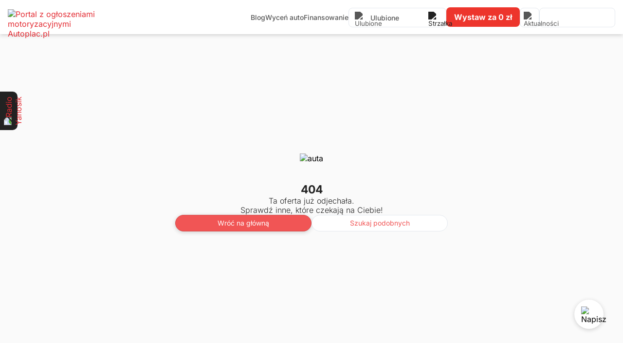

--- FILE ---
content_type: text/html;charset=UTF-8
request_url: https://autoplac.pl/oferta/Alfa%20Romeo/Giulietta/AGWpgV0ugFd
body_size: 11958
content:
<!DOCTYPE html><html lang="pl" data-beasties-container><head>
        <meta charset="utf-8">
        <title>Strony nie znaleziono - Autoplac.pl</title>
        <base href="/">
        <meta name="author" content="Autoplac Sp. z o.o.">
        <meta property="fb:app_id" content="379502966509042">
        <meta property="og:site_name" content="autoplac.pl">
        <meta property="og:url" content="https://autoplac.pl/">
        <meta property="og:type" content="website">
        <meta property="og:title" content="Autoplac.pl – Darmowe ogłoszenia motoryzacyjne, samochody używane i nowe">
        <meta property="og:description" content="Chcesz sprzedać lub kupić samochód? Sprawdź ogłoszenia motoryzacyjne, wystaw za 0 zł na Autoplac.pl.">
        <meta property="og:image" content="https://autoplac-public-bucket.s3.eu-west-1.amazonaws.com/frontend-assets/banners/autoplac_wystaw_za_0_640x400_white.jpg">
        <meta property="og:image:secure_url" content="https://autoplac-public-bucket.s3.eu-west-1.amazonaws.com/frontend-assets/banners/autoplac_wystaw_za_0_640x400_white.jpg">

        <meta name="twitter:text:title" content="Autoplac.pl – Darmowe ogłoszenia motoryzacyjne, samochody używane i nowe">
        <meta name="twitter:description" content="Chcesz sprzedać lub kupić samochód? Sprawdź ogłoszenia motoryzacyjne, wystaw za 0 zł na Autoplac.pl.">
        <meta name="twitter:image" content="https://autoplac-public-bucket.s3.eu-west-1.amazonaws.com/frontend-assets/banners/autoplac_wystaw_za_0_640x400_white.jpg">
        <meta name="description" content="Niestety tej strony nie znaleziono. Przeglądaj pozostałe, by znaleźć to, czego szukasz!">
        <meta name="robots" content="index,follow">
        <meta name="googlebot" content="index,follow">
        <meta http-equiv="Content-Language" content="pl">
        <meta name="viewport" content="width=device-width, initial-scale=1.0">

        <link rel="preconnect" href="https://euw2-cdn.autoplac.pl">
        <link rel="preconnect" href="https://fonts.googleapis.com">
        <link rel="preconnect" href="https://fonts.gstatic.com" crossorigin>
        <style>@font-face{font-family:'Inter';font-style:normal;font-weight:300;font-display:swap;src:url(https://fonts.gstatic.com/s/inter/v20/UcC73FwrK3iLTeHuS_nVMrMxCp50SjIa2JL7SUc.woff2) format('woff2');unicode-range:U+0460-052F, U+1C80-1C8A, U+20B4, U+2DE0-2DFF, U+A640-A69F, U+FE2E-FE2F;}@font-face{font-family:'Inter';font-style:normal;font-weight:300;font-display:swap;src:url(https://fonts.gstatic.com/s/inter/v20/UcC73FwrK3iLTeHuS_nVMrMxCp50SjIa0ZL7SUc.woff2) format('woff2');unicode-range:U+0301, U+0400-045F, U+0490-0491, U+04B0-04B1, U+2116;}@font-face{font-family:'Inter';font-style:normal;font-weight:300;font-display:swap;src:url(https://fonts.gstatic.com/s/inter/v20/UcC73FwrK3iLTeHuS_nVMrMxCp50SjIa2ZL7SUc.woff2) format('woff2');unicode-range:U+1F00-1FFF;}@font-face{font-family:'Inter';font-style:normal;font-weight:300;font-display:swap;src:url(https://fonts.gstatic.com/s/inter/v20/UcC73FwrK3iLTeHuS_nVMrMxCp50SjIa1pL7SUc.woff2) format('woff2');unicode-range:U+0370-0377, U+037A-037F, U+0384-038A, U+038C, U+038E-03A1, U+03A3-03FF;}@font-face{font-family:'Inter';font-style:normal;font-weight:300;font-display:swap;src:url(https://fonts.gstatic.com/s/inter/v20/UcC73FwrK3iLTeHuS_nVMrMxCp50SjIa2pL7SUc.woff2) format('woff2');unicode-range:U+0102-0103, U+0110-0111, U+0128-0129, U+0168-0169, U+01A0-01A1, U+01AF-01B0, U+0300-0301, U+0303-0304, U+0308-0309, U+0323, U+0329, U+1EA0-1EF9, U+20AB;}@font-face{font-family:'Inter';font-style:normal;font-weight:300;font-display:swap;src:url(https://fonts.gstatic.com/s/inter/v20/UcC73FwrK3iLTeHuS_nVMrMxCp50SjIa25L7SUc.woff2) format('woff2');unicode-range:U+0100-02BA, U+02BD-02C5, U+02C7-02CC, U+02CE-02D7, U+02DD-02FF, U+0304, U+0308, U+0329, U+1D00-1DBF, U+1E00-1E9F, U+1EF2-1EFF, U+2020, U+20A0-20AB, U+20AD-20C0, U+2113, U+2C60-2C7F, U+A720-A7FF;}@font-face{font-family:'Inter';font-style:normal;font-weight:300;font-display:swap;src:url(https://fonts.gstatic.com/s/inter/v20/UcC73FwrK3iLTeHuS_nVMrMxCp50SjIa1ZL7.woff2) format('woff2');unicode-range:U+0000-00FF, U+0131, U+0152-0153, U+02BB-02BC, U+02C6, U+02DA, U+02DC, U+0304, U+0308, U+0329, U+2000-206F, U+20AC, U+2122, U+2191, U+2193, U+2212, U+2215, U+FEFF, U+FFFD;}@font-face{font-family:'Inter';font-style:normal;font-weight:400;font-display:swap;src:url(https://fonts.gstatic.com/s/inter/v20/UcC73FwrK3iLTeHuS_nVMrMxCp50SjIa2JL7SUc.woff2) format('woff2');unicode-range:U+0460-052F, U+1C80-1C8A, U+20B4, U+2DE0-2DFF, U+A640-A69F, U+FE2E-FE2F;}@font-face{font-family:'Inter';font-style:normal;font-weight:400;font-display:swap;src:url(https://fonts.gstatic.com/s/inter/v20/UcC73FwrK3iLTeHuS_nVMrMxCp50SjIa0ZL7SUc.woff2) format('woff2');unicode-range:U+0301, U+0400-045F, U+0490-0491, U+04B0-04B1, U+2116;}@font-face{font-family:'Inter';font-style:normal;font-weight:400;font-display:swap;src:url(https://fonts.gstatic.com/s/inter/v20/UcC73FwrK3iLTeHuS_nVMrMxCp50SjIa2ZL7SUc.woff2) format('woff2');unicode-range:U+1F00-1FFF;}@font-face{font-family:'Inter';font-style:normal;font-weight:400;font-display:swap;src:url(https://fonts.gstatic.com/s/inter/v20/UcC73FwrK3iLTeHuS_nVMrMxCp50SjIa1pL7SUc.woff2) format('woff2');unicode-range:U+0370-0377, U+037A-037F, U+0384-038A, U+038C, U+038E-03A1, U+03A3-03FF;}@font-face{font-family:'Inter';font-style:normal;font-weight:400;font-display:swap;src:url(https://fonts.gstatic.com/s/inter/v20/UcC73FwrK3iLTeHuS_nVMrMxCp50SjIa2pL7SUc.woff2) format('woff2');unicode-range:U+0102-0103, U+0110-0111, U+0128-0129, U+0168-0169, U+01A0-01A1, U+01AF-01B0, U+0300-0301, U+0303-0304, U+0308-0309, U+0323, U+0329, U+1EA0-1EF9, U+20AB;}@font-face{font-family:'Inter';font-style:normal;font-weight:400;font-display:swap;src:url(https://fonts.gstatic.com/s/inter/v20/UcC73FwrK3iLTeHuS_nVMrMxCp50SjIa25L7SUc.woff2) format('woff2');unicode-range:U+0100-02BA, U+02BD-02C5, U+02C7-02CC, U+02CE-02D7, U+02DD-02FF, U+0304, U+0308, U+0329, U+1D00-1DBF, U+1E00-1E9F, U+1EF2-1EFF, U+2020, U+20A0-20AB, U+20AD-20C0, U+2113, U+2C60-2C7F, U+A720-A7FF;}@font-face{font-family:'Inter';font-style:normal;font-weight:400;font-display:swap;src:url(https://fonts.gstatic.com/s/inter/v20/UcC73FwrK3iLTeHuS_nVMrMxCp50SjIa1ZL7.woff2) format('woff2');unicode-range:U+0000-00FF, U+0131, U+0152-0153, U+02BB-02BC, U+02C6, U+02DA, U+02DC, U+0304, U+0308, U+0329, U+2000-206F, U+20AC, U+2122, U+2191, U+2193, U+2212, U+2215, U+FEFF, U+FFFD;}@font-face{font-family:'Inter';font-style:normal;font-weight:500;font-display:swap;src:url(https://fonts.gstatic.com/s/inter/v20/UcC73FwrK3iLTeHuS_nVMrMxCp50SjIa2JL7SUc.woff2) format('woff2');unicode-range:U+0460-052F, U+1C80-1C8A, U+20B4, U+2DE0-2DFF, U+A640-A69F, U+FE2E-FE2F;}@font-face{font-family:'Inter';font-style:normal;font-weight:500;font-display:swap;src:url(https://fonts.gstatic.com/s/inter/v20/UcC73FwrK3iLTeHuS_nVMrMxCp50SjIa0ZL7SUc.woff2) format('woff2');unicode-range:U+0301, U+0400-045F, U+0490-0491, U+04B0-04B1, U+2116;}@font-face{font-family:'Inter';font-style:normal;font-weight:500;font-display:swap;src:url(https://fonts.gstatic.com/s/inter/v20/UcC73FwrK3iLTeHuS_nVMrMxCp50SjIa2ZL7SUc.woff2) format('woff2');unicode-range:U+1F00-1FFF;}@font-face{font-family:'Inter';font-style:normal;font-weight:500;font-display:swap;src:url(https://fonts.gstatic.com/s/inter/v20/UcC73FwrK3iLTeHuS_nVMrMxCp50SjIa1pL7SUc.woff2) format('woff2');unicode-range:U+0370-0377, U+037A-037F, U+0384-038A, U+038C, U+038E-03A1, U+03A3-03FF;}@font-face{font-family:'Inter';font-style:normal;font-weight:500;font-display:swap;src:url(https://fonts.gstatic.com/s/inter/v20/UcC73FwrK3iLTeHuS_nVMrMxCp50SjIa2pL7SUc.woff2) format('woff2');unicode-range:U+0102-0103, U+0110-0111, U+0128-0129, U+0168-0169, U+01A0-01A1, U+01AF-01B0, U+0300-0301, U+0303-0304, U+0308-0309, U+0323, U+0329, U+1EA0-1EF9, U+20AB;}@font-face{font-family:'Inter';font-style:normal;font-weight:500;font-display:swap;src:url(https://fonts.gstatic.com/s/inter/v20/UcC73FwrK3iLTeHuS_nVMrMxCp50SjIa25L7SUc.woff2) format('woff2');unicode-range:U+0100-02BA, U+02BD-02C5, U+02C7-02CC, U+02CE-02D7, U+02DD-02FF, U+0304, U+0308, U+0329, U+1D00-1DBF, U+1E00-1E9F, U+1EF2-1EFF, U+2020, U+20A0-20AB, U+20AD-20C0, U+2113, U+2C60-2C7F, U+A720-A7FF;}@font-face{font-family:'Inter';font-style:normal;font-weight:500;font-display:swap;src:url(https://fonts.gstatic.com/s/inter/v20/UcC73FwrK3iLTeHuS_nVMrMxCp50SjIa1ZL7.woff2) format('woff2');unicode-range:U+0000-00FF, U+0131, U+0152-0153, U+02BB-02BC, U+02C6, U+02DA, U+02DC, U+0304, U+0308, U+0329, U+2000-206F, U+20AC, U+2122, U+2191, U+2193, U+2212, U+2215, U+FEFF, U+FFFD;}@font-face{font-family:'Inter';font-style:normal;font-weight:600;font-display:swap;src:url(https://fonts.gstatic.com/s/inter/v20/UcC73FwrK3iLTeHuS_nVMrMxCp50SjIa2JL7SUc.woff2) format('woff2');unicode-range:U+0460-052F, U+1C80-1C8A, U+20B4, U+2DE0-2DFF, U+A640-A69F, U+FE2E-FE2F;}@font-face{font-family:'Inter';font-style:normal;font-weight:600;font-display:swap;src:url(https://fonts.gstatic.com/s/inter/v20/UcC73FwrK3iLTeHuS_nVMrMxCp50SjIa0ZL7SUc.woff2) format('woff2');unicode-range:U+0301, U+0400-045F, U+0490-0491, U+04B0-04B1, U+2116;}@font-face{font-family:'Inter';font-style:normal;font-weight:600;font-display:swap;src:url(https://fonts.gstatic.com/s/inter/v20/UcC73FwrK3iLTeHuS_nVMrMxCp50SjIa2ZL7SUc.woff2) format('woff2');unicode-range:U+1F00-1FFF;}@font-face{font-family:'Inter';font-style:normal;font-weight:600;font-display:swap;src:url(https://fonts.gstatic.com/s/inter/v20/UcC73FwrK3iLTeHuS_nVMrMxCp50SjIa1pL7SUc.woff2) format('woff2');unicode-range:U+0370-0377, U+037A-037F, U+0384-038A, U+038C, U+038E-03A1, U+03A3-03FF;}@font-face{font-family:'Inter';font-style:normal;font-weight:600;font-display:swap;src:url(https://fonts.gstatic.com/s/inter/v20/UcC73FwrK3iLTeHuS_nVMrMxCp50SjIa2pL7SUc.woff2) format('woff2');unicode-range:U+0102-0103, U+0110-0111, U+0128-0129, U+0168-0169, U+01A0-01A1, U+01AF-01B0, U+0300-0301, U+0303-0304, U+0308-0309, U+0323, U+0329, U+1EA0-1EF9, U+20AB;}@font-face{font-family:'Inter';font-style:normal;font-weight:600;font-display:swap;src:url(https://fonts.gstatic.com/s/inter/v20/UcC73FwrK3iLTeHuS_nVMrMxCp50SjIa25L7SUc.woff2) format('woff2');unicode-range:U+0100-02BA, U+02BD-02C5, U+02C7-02CC, U+02CE-02D7, U+02DD-02FF, U+0304, U+0308, U+0329, U+1D00-1DBF, U+1E00-1E9F, U+1EF2-1EFF, U+2020, U+20A0-20AB, U+20AD-20C0, U+2113, U+2C60-2C7F, U+A720-A7FF;}@font-face{font-family:'Inter';font-style:normal;font-weight:600;font-display:swap;src:url(https://fonts.gstatic.com/s/inter/v20/UcC73FwrK3iLTeHuS_nVMrMxCp50SjIa1ZL7.woff2) format('woff2');unicode-range:U+0000-00FF, U+0131, U+0152-0153, U+02BB-02BC, U+02C6, U+02DA, U+02DC, U+0304, U+0308, U+0329, U+2000-206F, U+20AC, U+2122, U+2191, U+2193, U+2212, U+2215, U+FEFF, U+FFFD;}@font-face{font-family:'Inter';font-style:normal;font-weight:700;font-display:swap;src:url(https://fonts.gstatic.com/s/inter/v20/UcC73FwrK3iLTeHuS_nVMrMxCp50SjIa2JL7SUc.woff2) format('woff2');unicode-range:U+0460-052F, U+1C80-1C8A, U+20B4, U+2DE0-2DFF, U+A640-A69F, U+FE2E-FE2F;}@font-face{font-family:'Inter';font-style:normal;font-weight:700;font-display:swap;src:url(https://fonts.gstatic.com/s/inter/v20/UcC73FwrK3iLTeHuS_nVMrMxCp50SjIa0ZL7SUc.woff2) format('woff2');unicode-range:U+0301, U+0400-045F, U+0490-0491, U+04B0-04B1, U+2116;}@font-face{font-family:'Inter';font-style:normal;font-weight:700;font-display:swap;src:url(https://fonts.gstatic.com/s/inter/v20/UcC73FwrK3iLTeHuS_nVMrMxCp50SjIa2ZL7SUc.woff2) format('woff2');unicode-range:U+1F00-1FFF;}@font-face{font-family:'Inter';font-style:normal;font-weight:700;font-display:swap;src:url(https://fonts.gstatic.com/s/inter/v20/UcC73FwrK3iLTeHuS_nVMrMxCp50SjIa1pL7SUc.woff2) format('woff2');unicode-range:U+0370-0377, U+037A-037F, U+0384-038A, U+038C, U+038E-03A1, U+03A3-03FF;}@font-face{font-family:'Inter';font-style:normal;font-weight:700;font-display:swap;src:url(https://fonts.gstatic.com/s/inter/v20/UcC73FwrK3iLTeHuS_nVMrMxCp50SjIa2pL7SUc.woff2) format('woff2');unicode-range:U+0102-0103, U+0110-0111, U+0128-0129, U+0168-0169, U+01A0-01A1, U+01AF-01B0, U+0300-0301, U+0303-0304, U+0308-0309, U+0323, U+0329, U+1EA0-1EF9, U+20AB;}@font-face{font-family:'Inter';font-style:normal;font-weight:700;font-display:swap;src:url(https://fonts.gstatic.com/s/inter/v20/UcC73FwrK3iLTeHuS_nVMrMxCp50SjIa25L7SUc.woff2) format('woff2');unicode-range:U+0100-02BA, U+02BD-02C5, U+02C7-02CC, U+02CE-02D7, U+02DD-02FF, U+0304, U+0308, U+0329, U+1D00-1DBF, U+1E00-1E9F, U+1EF2-1EFF, U+2020, U+20A0-20AB, U+20AD-20C0, U+2113, U+2C60-2C7F, U+A720-A7FF;}@font-face{font-family:'Inter';font-style:normal;font-weight:700;font-display:swap;src:url(https://fonts.gstatic.com/s/inter/v20/UcC73FwrK3iLTeHuS_nVMrMxCp50SjIa1ZL7.woff2) format('woff2');unicode-range:U+0000-00FF, U+0131, U+0152-0153, U+02BB-02BC, U+02C6, U+02DA, U+02DC, U+0304, U+0308, U+0329, U+2000-206F, U+20AC, U+2122, U+2191, U+2193, U+2212, U+2215, U+FEFF, U+FFFD;}@font-face{font-family:'Sora';font-style:normal;font-weight:500;font-display:swap;src:url(https://fonts.gstatic.com/s/sora/v17/xMQ9uFFYT72X5wkB_18qmnndmSdSnh2BAfO5mnuyOo1lfiQwWa-xsaQ.woff2) format('woff2');unicode-range:U+0100-02BA, U+02BD-02C5, U+02C7-02CC, U+02CE-02D7, U+02DD-02FF, U+0304, U+0308, U+0329, U+1D00-1DBF, U+1E00-1E9F, U+1EF2-1EFF, U+2020, U+20A0-20AB, U+20AD-20C0, U+2113, U+2C60-2C7F, U+A720-A7FF;}@font-face{font-family:'Sora';font-style:normal;font-weight:500;font-display:swap;src:url(https://fonts.gstatic.com/s/sora/v17/xMQ9uFFYT72X5wkB_18qmnndmSdSnh2BAfO5mnuyOo1lfiQwV6-x.woff2) format('woff2');unicode-range:U+0000-00FF, U+0131, U+0152-0153, U+02BB-02BC, U+02C6, U+02DA, U+02DC, U+0304, U+0308, U+0329, U+2000-206F, U+20AC, U+2122, U+2191, U+2193, U+2212, U+2215, U+FEFF, U+FFFD;}@font-face{font-family:'Sora';font-style:normal;font-weight:700;font-display:swap;src:url(https://fonts.gstatic.com/s/sora/v17/xMQ9uFFYT72X5wkB_18qmnndmSdSnh2BAfO5mnuyOo1lfiQwWa-xsaQ.woff2) format('woff2');unicode-range:U+0100-02BA, U+02BD-02C5, U+02C7-02CC, U+02CE-02D7, U+02DD-02FF, U+0304, U+0308, U+0329, U+1D00-1DBF, U+1E00-1E9F, U+1EF2-1EFF, U+2020, U+20A0-20AB, U+20AD-20C0, U+2113, U+2C60-2C7F, U+A720-A7FF;}@font-face{font-family:'Sora';font-style:normal;font-weight:700;font-display:swap;src:url(https://fonts.gstatic.com/s/sora/v17/xMQ9uFFYT72X5wkB_18qmnndmSdSnh2BAfO5mnuyOo1lfiQwV6-x.woff2) format('woff2');unicode-range:U+0000-00FF, U+0131, U+0152-0153, U+02BB-02BC, U+02C6, U+02DA, U+02DC, U+0304, U+0308, U+0329, U+2000-206F, U+20AC, U+2122, U+2191, U+2193, U+2212, U+2215, U+FEFF, U+FFFD;}</style>

        <link rel="canonical" href="https://autoplac.pl/oferta/Alfa%20Romeo/Giulietta/AGWpgV0ugFd">

        <link rel="icon" type="image/x-icon" href="favicon.ico">
    <style>@-webkit-keyframes fa-spin{0%{-webkit-transform:rotate(0deg);transform:rotate(0)}to{-webkit-transform:rotate(359deg);transform:rotate(359deg)}}.p-component:focus{box-shadow:none!important}*{box-sizing:border-box;-webkit-tap-highlight-color:transparent;outline:none;font-family:Inter,sans-serif}html,body{height:100%;width:100%;box-sizing:border-box;font-family:Inter,sans-serif;background-color:#fafafa}body{margin:0;min-height:100%}a{color:inherit;text-decoration:none;color:#e32c33}a:link,a:hover{text-decoration:none}p{margin-top:0}button{cursor:pointer;padding:0;border:none;background-color:transparent}
</style><link rel="stylesheet" href="styles-JME5RYSU.css" media="print" onload="this.media='all'"><noscript><link rel="stylesheet" href="styles-JME5RYSU.css"></noscript><style ng-app-id="ng">@keyframes _ngcontent-ng-c2676858496_progressBarAnimation{0%{width:0%}to{width:100%}}.progress-bar__color--warn[_ngcontent-ng-c2676858496]{background-color:#ff9100}.progress-bar__color--error[_ngcontent-ng-c2676858496]{background-color:#f33}.progress-bar__color--success[_ngcontent-ng-c2676858496]{background-color:#28cf39}.progress-bar__color--info[_ngcontent-ng-c2676858496]{background-color:#81b3ff}.snackbar[_ngcontent-ng-c2676858496]{display:flex;color:#fff;overflow:hidden;width:100%}.snackbar__icon-container[_ngcontent-ng-c2676858496]{display:flex;flex-direction:row;align-items:center;justify-content:center;margin-right:16px}.snackbar__container[_ngcontent-ng-c2676858496]{display:flex;flex-direction:column;align-items:normal;justify-content:center;gap:3px}.snackbar__top[_ngcontent-ng-c2676858496]{display:flex;justify-content:space-between;width:100%}.snackbar__title[_ngcontent-ng-c2676858496]{font-weight:700;font-family:Inter,sans-serif;font-size:16px;line-height:19px;margin:0}.snackbar__info[_ngcontent-ng-c2676858496]{font-weight:400;font-family:Inter,sans-serif;font-size:14px;line-height:17px;padding-right:30px;margin:0}.progress-bar[_ngcontent-ng-c2676858496]{width:100%;height:4px;bottom:0;right:0;position:absolute;overflow:hidden;border-radius:0 0 4px 4px;height:7px}.progress-bar__color[_ngcontent-ng-c2676858496]{width:100%;height:4px;bottom:0;right:0;position:absolute}.progress-bar__line[_ngcontent-ng-c2676858496]{width:100%;height:4px;bottom:0;position:absolute;width:0%;right:0;background-color:#0f1114;animation-name:_ngcontent-ng-c2676858496_progressBarAnimation;animation-fill-mode:both;animation-timing-function:linear}</style><style type="text/css" class="ng-tns-c757183554-0">
                    @media screen and (max-width: 720px) {
                        .p-toast[pn_id_1016957] {
                           right:8px !important;width:calc(100% - 16px) !important;
                        }
                    }
                </style><style ng-app-id="ng">.main[_ngcontent-ng-c4173822508]{display:flex;flex-direction:column;align-items:normal;justify-content:normal}.main__header[_ngcontent-ng-c4173822508]{position:fixed;top:0;width:100%;z-index:1000}.main__content[_ngcontent-ng-c4173822508]{min-height:calc(100vh - 48px);margin-top:48px;flex:1 0 auto;background-color:#fafafa;position:relative}.main__content--no-margin[_ngcontent-ng-c4173822508]{margin-top:10px}.main__sidenav[_ngcontent-ng-c4173822508]{position:fixed;height:100%;top:0;left:-100%;width:100%;overflow-x:hidden;background-color:#fff;z-index:1001;transition:transform .5s ease}.main__sidenav--opened[_ngcontent-ng-c4173822508]{transform:translate(100%);box-shadow:0 0 8px #24242433}.main__logged-as-sales[_ngcontent-ng-c4173822508]{position:fixed;bottom:30px;left:50%;transform:translate(-50%);background-color:#f15555;color:#fff;padding:10px;border-radius:10px;z-index:9999}.radio-badge[_ngcontent-ng-c4173822508]{display:flex;flex-direction:row;align-items:center;justify-content:center;border-radius:0 10px 10px 0;position:fixed;left:0;top:188px;width:36px;height:79px;z-index:1099;background-color:#222;transition:left cubic-bezier(.16,.5,.155,.94) .75s}.radio-badge--hidden[_ngcontent-ng-c4173822508]{left:-36px}.radio-badge__link[_ngcontent-ng-c4173822508]{display:flex;flex-direction:row;align-items:center;justify-content:center;width:100%;height:100%}.radio-badge__img[_ngcontent-ng-c4173822508]{transform:rotate(-90deg)}@media screen and (min-width: 768px){.main__content[_ngcontent-ng-c4173822508]{min-height:calc(100vh - 70px);margin-top:70px}.main__sidenav[_ngcontent-ng-c4173822508]{position:absolute;top:0;left:-320px;width:320px;z-index:999;transition:none}.main__sidenav--opened[_ngcontent-ng-c4173822508]{transform:translate(320px)}}</style><style ng-app-id="ng">.sidenav[_ngcontent-ng-c2032864847]{color:#565656}.sidenav__content[_ngcontent-ng-c2032864847]{display:flex;padding-top:16px;flex-direction:column;gap:16px}.sidenav__add-offer[_ngcontent-ng-c2032864847]{cursor:pointer;display:block;width:calc(100% - 30px);padding:12px 0;margin:0 16px;border:0;border-radius:5px;font-size:14px;text-align:center;font-weight:700;background-color:#f15555;color:#fff}.sidenav__radio[_ngcontent-ng-c2032864847]{display:flex;height:48px;align-items:center;padding:0 16px;color:#565656;gap:16px}.sidenav-options__header[_ngcontent-ng-c2032864847]{display:flex;height:48px;padding:0 16px;align-items:center;border-bottom:1px solid #e3e8ee;font-size:20px;font-weight:700;line-height:24px;color:#222}.sidenav-options__option[_ngcontent-ng-c2032864847]{display:flex;height:48px;padding:0 16px;align-items:center;border-bottom:1px solid #e3e8ee;font-size:16px;font-weight:300;line-height:19px;cursor:pointer;gap:16px;font-weight:500;color:#3b3b3b}.sidenav-options__option--selected[_ngcontent-ng-c2032864847]{background-color:#fafafa;color:#f15555;font-size:16px;font-weight:700}.sidenav-options__option--selected[_ngcontent-ng-c2032864847]   .sidenav-options__icon[_ngcontent-ng-c2032864847]{filter:brightness(0) saturate(100%) invert(71%) sepia(82%) saturate(6632%) hue-rotate(334deg) brightness(112%) contrast(89%)}.sidenav-options__option[_ngcontent-ng-c2032864847]:hover{background-color:#f2f2f2}.sidenav-options__icon[_ngcontent-ng-c2032864847]{filter:brightness(0) saturate(100%) invert(52%) sepia(0%) saturate(56%) hue-rotate(196deg) brightness(100%) contrast(88%)}.sidenav-options__label[_ngcontent-ng-c2032864847]{display:flex;align-items:center}.sidenav-options__counter[_ngcontent-ng-c2032864847]{margin-left:auto}</style><style ng-app-id="ng">.wrapper[_ngcontent-ng-c3305164574]{position:relative;width:100%;background-color:#fff}.wrapper--colored[_ngcontent-ng-c3305164574]{background-color:#eff4ff}.promo-info[_ngcontent-ng-c3305164574]{width:100%;max-width:288px;display:flex;flex-direction:row;align-items:center;justify-content:center}.promo-info__box[_ngcontent-ng-c3305164574]{width:100%;display:flex;flex-direction:column;align-items:center;justify-content:center;gap:8px}.promo-info__column[_ngcontent-ng-c3305164574]{width:100%}.promo-info__column[_ngcontent-ng-c3305164574]:first-child   .promo-info__box[_ngcontent-ng-c3305164574]:first-child{border-right:1px solid #c4cad2}.promo-info__wrapper[_ngcontent-ng-c3305164574]{display:flex;flex-direction:row;align-items:center;justify-content:center;gap:4px}.promo-info__tooltip[_ngcontent-ng-c3305164574]{filter:brightness(0) saturate(100%) invert(100%) brightness(100%) contrast(100%);width:16px;height:16px}.promo-info__label[_ngcontent-ng-c3305164574]{margin:0;font-size:12px;font-weight:400}.promo-info__count[_ngcontent-ng-c3305164574]{display:flex;flex-direction:row;align-items:center;justify-content:center;color:#fff;gap:4px;font-size:14px;font-weight:700}.promo-info__link[_ngcontent-ng-c3305164574]{font-weight:700;font-size:14px;color:#fff;text-decoration:underline}.error[_ngcontent-ng-c3305164574]{width:100%;display:flex;flex-direction:column;align-items:center;justify-content:center;padding:16px;background-color:#fff;border-radius:8px}.error__title[_ngcontent-ng-c3305164574]{font-size:12px;font-weight:500;color:#f33;text-align:center}.error__subtitle[_ngcontent-ng-c3305164574]{display:block;color:#565656;font-size:10px;text-align:center}.logged-user[_ngcontent-ng-c3305164574]{display:flex;flex-direction:column;align-items:center;justify-content:center;gap:20px;position:relative;background-color:#4b5563;padding:24px 16px 20px;color:#fff;border-radius:0 0 24px 24px;min-height:147px}.logged-user__name[_ngcontent-ng-c3305164574]{width:100%;text-align:center;display:flex;flex-direction:column;align-items:center;justify-content:center;gap:4px}.logged-user__label[_ngcontent-ng-c3305164574]{font-size:12px;font-weight:400;margin:0}.logged-user__login[_ngcontent-ng-c3305164574]{width:100%;max-width:240px;height:40px;border-radius:5px;background-color:#fff;color:#f15555;font-weight:700;display:flex;flex-direction:row;align-items:center;justify-content:center}.logged-user__login[_ngcontent-ng-c3305164574]:hover{background-color:#f8f9fa}.logged-user__close[_ngcontent-ng-c3305164574]{position:absolute;display:flex;margin-left:auto;right:16px;top:16px;z-index:1}.logged-user__details[_ngcontent-ng-c3305164574]{width:100%;max-width:288px;display:flex;flex-direction:row;align-items:center;justify-content:center;gap:16px}.logged-user__icon-white[_ngcontent-ng-c3305164574]{filter:brightness(0) saturate(100%) invert(100%) brightness(100%) contrast(100%)}.logged-user__name[_ngcontent-ng-c3305164574]{display:flex;flex-direction:column}.logged-user__badge[_ngcontent-ng-c3305164574]{font-size:10px}.logged-user__info[_ngcontent-ng-c3305164574]{color:#fff;font-weight:700;width:100%;text-overflow:ellipsis;overflow-x:hidden;white-space:nowrap;font-size:20px}.logged-user__promotion[_ngcontent-ng-c3305164574]{font-size:12px}@media screen and (min-width: 768px){.logged-user__close[_ngcontent-ng-c3305164574]{display:none}}</style><style ng-app-id="ng">.small[_nghost-ng-c1610232015]   .bar[_ngcontent-ng-c1610232015]{background-color:#eff4ff;width:100%;flex-wrap:wrap;margin-left:0;color:#4d486a;gap:8px;border-bottom:1px solid #e3e8ee}.small[_nghost-ng-c1610232015]   .bar__info-icon[_ngcontent-ng-c1610232015]{filter:brightness(0) saturate(100%) invert(28%) sepia(8%) saturate(1897%) hue-rotate(209deg) brightness(97%) contrast(92%);display:block}.small[_nghost-ng-c1610232015]   .bar__content[_ngcontent-ng-c1610232015]{display:block;width:100%;font-weight:500;margin:0}.small[_nghost-ng-c1610232015]   .bar__link[_ngcontent-ng-c1610232015]{font-size:12px;border:1px solid #211b40;background-color:#4d486a;padding:4px 8px;margin:0}.small[_nghost-ng-c1610232015]   .bar__actions[_ngcontent-ng-c1610232015]{gap:4px;min-height:25px;color:#4d486a;white-space:nowrap;display:flex;flex-direction:row;align-items:center;justify-content:flex-start}.small[_nghost-ng-c1610232015]   .bar__tel[_ngcontent-ng-c1610232015]{font-weight:700;text-decoration:underline}.bar[_ngcontent-ng-c1610232015]{display:flex;align-items:center;background-color:#f2f2f2;padding:8px 16px;position:relative;min-height:70px}.bar__actions[_ngcontent-ng-c1610232015]{margin:4px 0 0;white-space:nowrap;display:flex;flex-direction:row;align-items:center;justify-content:flex-start}.bar__tel[_ngcontent-ng-c1610232015]{font-weight:700;text-decoration:underline}.bar__content[_ngcontent-ng-c1610232015]{display:flex;flex-direction:row;align-items:center;justify-content:flex-start;flex-wrap:wrap;width:100%;font-size:14px;gap:4px;margin:0 0 0 4px}.bar__link[_ngcontent-ng-c1610232015]{all:unset;display:inline-block;padding:8px;border-radius:5px;background-color:#f15555;font-size:14px;font-weight:600;color:#fff;cursor:pointer;margin:0 12px}.bar__link[_ngcontent-ng-c1610232015]:hover{color:#fff}.loader[_ngcontent-ng-c1610232015]{display:block;margin:0 auto}.error[_ngcontent-ng-c1610232015]{width:100%;display:flex;flex-direction:column;align-items:center;justify-content:center;padding:16px;background-color:#fff;border:1px solid #e3e8ee;border-radius:8px}.error__title[_ngcontent-ng-c1610232015]{font-size:12px;font-weight:500;color:#f33;text-align:center}.error__subtitle[_ngcontent-ng-c1610232015]{display:block;color:#565656;font-size:10px;text-align:center}@media screen and (min-width: 768px){.small[_nghost-ng-c1610232015]   .bar[_ngcontent-ng-c1610232015]{margin-left:0;padding:12px 16px}.bar[_ngcontent-ng-c1610232015]{margin-left:320px;padding:13px 16px 13px 32px}}</style><style ng-app-id="ng">.floating-button[_ngcontent-ng-c1171437887]{position:fixed;bottom:45px;right:40px;z-index:1099}.floating-button__icon[_ngcontent-ng-c1171437887]{width:60px;height:60px;background-color:#fff;border-radius:30px;display:flex;flex-direction:row;align-items:center;justify-content:center;cursor:pointer;box-shadow:0 2px 8px #24242433}.floating-button__options[_ngcontent-ng-c1171437887]{padding:4px;background-color:#fff;position:absolute;width:248px;border-radius:10px;box-shadow:0 24px 56px #24242433;bottom:75px;right:0}.floating-button__option[_ngcontent-ng-c1171437887]{display:flex;flex-direction:row;align-items:center;justify-content:space-between;padding:0 12px;border-radius:5px;height:40px;font-weight:300;font-size:16px;line-height:19px;cursor:pointer}.floating-button__option[_ngcontent-ng-c1171437887]:hover{background-color:#f2f2f2}</style><style ng-app-id="ng">.popup-menu[_ngcontent-ng-c372400862]{color:#848484}.popup-menu__list[_ngcontent-ng-c372400862]{padding:0;margin:0;width:180px}.popup-menu__item[_ngcontent-ng-c372400862]{transition:background-color ease .5s}.popup-menu__item[_ngcontent-ng-c372400862]:hover{background-color:#fafafa}.popup-menu__item[_ngcontent-ng-c372400862]:last-child   span[_ngcontent-ng-c372400862]{border-bottom:none}.popup-menu__link[_ngcontent-ng-c372400862]{display:flex;flex-direction:row;align-items:center;justify-content:space-between;cursor:pointer;width:100%;font-size:14px;font-weight:400;padding:16px;color:#565656;transition:color ease .5s}.popup-menu__link[_ngcontent-ng-c372400862]:hover{color:#d34a4a}.new-offer[_ngcontent-ng-c372400862]{position:relative;display:flex;flex-direction:row;align-items:center;justify-content:center;align-self:center;background-color:#ed352c;color:#fff;overflow:hidden;font-size:16px;padding:8px;font-weight:700;border-radius:8px;white-space:nowrap;transition:background-color ease .3s}.new-offer[_ngcontent-ng-c372400862]:hover{background-color:#d34a4a}.new-offer[_ngcontent-ng-c372400862]:after{content:"";animation-name:_ngcontent-ng-c372400862_shine;animation-duration:4s;animation-iteration-count:infinite;width:54px;height:120px;transform:rotate(45deg);position:absolute;top:-38px;left:-80px;background:linear-gradient(90deg,#fff0,#ffffff80 48.96%,#93878700)}.header[_ngcontent-ng-c372400862]{display:flex;flex-direction:row;align-items:stretch;justify-content:space-between;position:fixed;width:100%;height:48px;background-color:#fff;box-shadow:0 2px 8px #24242433;top:0;left:0;z-index:102;transition:top cubic-bezier(.16,.5,.155,.94) .75s}.header__icon-dark-grey[_ngcontent-ng-c372400862]{filter:brightness(0) saturate(100%) invert(0%) sepia(35%) saturate(2210%) hue-rotate(16deg) brightness(98%) contrast(73%)}.header__logo[_ngcontent-ng-c372400862]{width:100%;max-width:128px;min-width:28px;margin:0 16px;cursor:pointer;display:flex;flex-direction:row;align-items:center;justify-content:flex-start}.header__logo[_ngcontent-ng-c372400862]   img[_ngcontent-ng-c372400862]{width:100%}.header__logo-picture[_ngcontent-ng-c372400862]{height:32px}.header__menu[_ngcontent-ng-c372400862]{display:flex;flex-direction:row;align-items:stretch;justify-content:flex-end;margin-bottom:0;padding:0;list-style-type:none}.header__item[_ngcontent-ng-c372400862]{display:none;position:relative;align-items:center;justify-content:center;font-weight:500;color:#565656;white-space:nowrap;cursor:pointer;border:0;font-size:14px;background-color:#fff}.header__item--menu[_ngcontent-ng-c372400862]{display:flex;padding:0 16px}.header__item--menu[_ngcontent-ng-c372400862]   div[_ngcontent-ng-c372400862]{display:flex;align-items:center}.header__highlight[_ngcontent-ng-c372400862]{position:absolute;top:-3px;right:-8px}.header__highlight--menu[_ngcontent-ng-c372400862]{top:9px;right:12px}@media screen and (min-width: 768px){.new-offer[_ngcontent-ng-c372400862]{padding:10px 16px;font-size:16px;gap:8px}.header[_ngcontent-ng-c372400862]{height:70px}.header__menu[_ngcontent-ng-c372400862]{padding:16px;gap:8px}.header__logo[_ngcontent-ng-c372400862]{max-width:180px}.header__item[_ngcontent-ng-c372400862]{display:flex}.header__item--menu[_ngcontent-ng-c372400862]{display:none}}@media screen and (min-width: 1300px){.header__item[_ngcontent-ng-c372400862]{padding:0 16px}.header__menu[_ngcontent-ng-c372400862]{gap:16px}.header__logo[_ngcontent-ng-c372400862]{margin:0 16px 0 40px}}@keyframes _ngcontent-ng-c372400862_shine{0%{translate:0}90%{translate:0}to{translate:300px}}</style><style ng-app-id="ng">.manage[_ngcontent-ng-c2438796083]{position:relative;display:none;z-index:1001}.manage__marker[_ngcontent-ng-c2438796083]{display:flex;flex-direction:row;align-items:center;justify-content:normal;padding:0 12px;height:40px;min-width:201px;border:1px solid #e3e8ee;background-color:#fff;border-radius:8px;transition:.2s ease}.manage__marker--active[_ngcontent-ng-c2438796083]{box-shadow:0 4px 16px #2424240d;border-bottom-color:transparent;border-radius:8px 8px 0 0}.manage__counter[_ngcontent-ng-c2438796083]{display:flex;flex-direction:row;align-items:center;justify-content:center;margin-left:7px}.manage__counter-number[_ngcontent-ng-c2438796083]{color:#565656;font-weight:700;font-size:14px;width:26px;margin-right:4px;display:block}.manage__label[_ngcontent-ng-c2438796083]{color:#565656;font-weight:500;font-size:14px;margin:0 auto 0 8px;white-space:nowrap}.manage__counter-arrow[_ngcontent-ng-c2438796083]{transition:.2s ease}.manage__counter-arrow--active[_ngcontent-ng-c2438796083]{transform:rotate(180deg)}.manage__counter-arrow[_ngcontent-ng-c2438796083]{filter:brightness(0) saturate(100%) invert(0%) sepia(35%) saturate(2210%) hue-rotate(16deg) brightness(98%) contrast(73%)}.manage__current-img[_ngcontent-ng-c2438796083]{filter:brightness(0) saturate(100%) invert(35%) sepia(27%) saturate(0%) hue-rotate(155deg) brightness(89%) contrast(94%)}.menu[_ngcontent-ng-c2438796083]{position:absolute;top:100%;right:0;width:100%;background-color:#fff;border-radius:0 0 8px 8px;border:1px solid #e3e8ee;border-top-color:transparent;transform-origin:top}.menu[_ngcontent-ng-c2438796083]:after{content:"";inset:0;z-index:-1;position:absolute;box-shadow:0 4px 16px #2424240d}.menu__list[_ngcontent-ng-c2438796083]{list-style-type:none;padding:0;margin:0}.menu__link[_ngcontent-ng-c2438796083]{display:block;padding:16px;font-size:14px;display:flex;flex-direction:row;align-items:center;justify-content:space-between;color:#565656;transition:color ease .5s}.menu__link-counter[_ngcontent-ng-c2438796083]{color:#565656;font-weight:700;display:block}.menu__link[_ngcontent-ng-c2438796083]:hover{color:#d34a4a}@media screen and (min-width: 768px){.manage[_ngcontent-ng-c2438796083]{display:block}}</style><style ng-app-id="ng">.news[_ngcontent-ng-c82676978]{display:none;position:relative;z-index:1001}.news__bell[_ngcontent-ng-c82676978]{display:flex;flex-direction:row;align-items:center;justify-content:center;width:40px;height:40px;border:1px solid #e3e8ee;border-radius:8px;background-color:#fff}.news__bell--active[_ngcontent-ng-c82676978]{box-shadow:0 4px 16px #2424240d;border-radius:8px 8px 0 0}.news__list[_ngcontent-ng-c82676978], .news__article[_ngcontent-ng-c82676978]{display:flex;flex-direction:column;align-items:flex-start;justify-content:normal}.news__list[_ngcontent-ng-c82676978]{position:absolute;top:100%;max-height:342px;width:320px;right:-85px;background-color:#fff;border-radius:8px;transform-origin:top;border:1px solid #e3e8ee}.news__list[_ngcontent-ng-c82676978]:before{content:"";position:absolute;top:-6px;right:85px;width:38px;height:12px;background-color:#fff;z-index:1}.news__list[_ngcontent-ng-c82676978]:after{content:"";inset:0;z-index:-1;position:absolute;box-shadow:0 4px 16px #2424240d}.news__article[_ngcontent-ng-c82676978]{width:100%;padding:16px;color:#a3a3a3;font-size:16px;font-weight:300;border-bottom:1px solid #e3e8ee;transition:background-color ease .5s;gap:8px}.news__article--read[_ngcontent-ng-c82676978], .news__article--read[_ngcontent-ng-c82676978]   .news__title[_ngcontent-ng-c82676978]{font-weight:400}.news__title[_ngcontent-ng-c82676978]{color:#565656;font-weight:700}.news__show-more[_ngcontent-ng-c82676978]{width:100%;padding:16px;text-align:center;color:#f15555;transition:background-color ease .5s}.news__show-more[_ngcontent-ng-c82676978]:hover{background-color:#f2f2f2}.news__icon[_ngcontent-ng-c82676978]{filter:brightness(0) saturate(100%) invert(35%) sepia(27%) saturate(0%) hue-rotate(155deg) brightness(89%) contrast(94%)}.news__icon--active[_ngcontent-ng-c82676978]{filter:none}@media screen and (min-width: 768px){.news[_ngcontent-ng-c82676978]{display:block}}</style><style ng-app-id="ng">.avatar[_ngcontent-ng-c3160939225]{display:flex;flex-direction:row;align-items:center;justify-content:center;position:relative}.avatar__person[_ngcontent-ng-c3160939225]{filter:brightness(0) saturate(100%) invert(35%) sepia(27%) saturate(0%) hue-rotate(155deg) brightness(89%) contrast(94%)}.avatar__notification[_ngcontent-ng-c3160939225]{position:absolute;top:-10%;right:-10%}.account[_ngcontent-ng-c3160939225]{display:none;width:156px;height:40px;border:1px solid #e3e8ee;background-color:#fff;border-radius:8px}.account[_ngcontent-ng-c3160939225]:hover{background-color:#f8f9fa}.account__control[_ngcontent-ng-c3160939225]{display:block;display:flex;flex-direction:row;align-items:center;justify-content:center;gap:8px;width:156px;height:40px;font-weight:700;color:#565656;transition:background-color ease .5s}.account__control--logout[_ngcontent-ng-c3160939225]{color:#f15555}@media screen and (min-width: 768px){.account[_ngcontent-ng-c3160939225]{display:block}}</style><style ng-app-id="ng">.offer[_ngcontent-ng-c2837412218]{min-height:100vh}.offer__not-found[_ngcontent-ng-c2837412218], .offer__loading[_ngcontent-ng-c2837412218]{display:flex;flex-direction:row;align-items:center;justify-content:center;width:100%;height:calc(100vh - 70px)}</style><style ng-app-id="ng">[_nghost-ng-c410348780]{width:100%;display:block;position:relative;padding:24px 10px;background-color:#000;overflow:hidden;z-index:0}.slider[_ngcontent-ng-c410348780]{display:flex;flex-direction:row;align-items:center;justify-content:flex-start;gap:32px;height:100%;animation-name:_ngcontent-ng-c410348780_scroll-slider-logos;animation-timing-function:linear;animation-iteration-count:infinite;margin-left:32px}.slider__logo[_ngcontent-ng-c410348780]{max-height:36px}.slider[_ngcontent-ng-c410348780]:hover{animation-play-state:running}.footer-background[_ngcontent-ng-c410348780]{position:absolute;display:block;top:0;transform:translate(-50%);left:50%;z-index:-1;opacity:.1;width:100%;height:100%;object-fit:cover}.footer[_ngcontent-ng-c410348780]{width:100%;margin:0 auto;color:#fff}.footer__external[_ngcontent-ng-c410348780]{display:flex;flex-direction:column;width:100%;max-width:1256px;margin:0 auto}.footer__partners[_ngcontent-ng-c410348780]{width:100%;max-width:1920px;margin:30px auto;height:100%;display:flex;flex-direction:row;align-items:center;justify-content:flex-start;overflow:hidden;-webkit-user-select:none;user-select:none}.footer__regulations[_ngcontent-ng-c410348780]{font-size:10px;text-align:center}.contact[_ngcontent-ng-c410348780]{display:flex;flex-direction:column;padding:0 16px 16px;font-size:12px;font-weight:300;text-align:center;z-index:1}.contact__socials[_ngcontent-ng-c410348780]{display:flex;flex-direction:row;align-items:flex-start;justify-content:center;gap:8px;margin-top:16px}.contact__social[_ngcontent-ng-c410348780]{width:24px;height:24px;background-color:#fff;display:flex;flex-direction:row;align-items:center;justify-content:center;border-radius:50%}.contact__social-icon[_ngcontent-ng-c410348780]{filter:brightness(0) saturate(100%) invert(0%) sepia(35%) saturate(2210%) hue-rotate(16deg) brightness(98%) contrast(73%)}.contact__header[_ngcontent-ng-c410348780]{font-weight:600;font-size:16px;text-align:left}.contact__phone[_ngcontent-ng-c410348780], .contact__email[_ngcontent-ng-c410348780]{padding:0 0 8px;color:#fff}.topic[_ngcontent-ng-c410348780]{display:flex;flex-direction:column;align-items:flex-start;justify-content:flex-start;position:relative}.topic[_ngcontent-ng-c410348780]:before{content:"";width:100%;height:1px;background-color:#565656;position:absolute;left:0;top:0}.topic[_ngcontent-ng-c410348780]:last-child:after{content:"";width:100%;height:1px;background-color:#565656;position:absolute;left:0;bottom:0}.topic__header[_ngcontent-ng-c410348780]{display:flex;flex-direction:row;align-items:center;justify-content:space-between;padding:16px;width:100%}.topic__links[_ngcontent-ng-c410348780]{display:flex;flex-direction:column;align-items:flex-start;justify-content:flex-start;padding:0 16px 16px}.topic__link[_ngcontent-ng-c410348780]{font-size:12px;color:#fff;padding-bottom:8px;font-weight:300}.topic__link[_ngcontent-ng-c410348780]:last-child{padding-bottom:0}.topic__arrow[_ngcontent-ng-c410348780]{transform:rotate(90deg);filter:brightness(0) saturate(100%) invert(100%) brightness(100%) contrast(100%)}.topic__arrow--active[_ngcontent-ng-c410348780]{transform:rotate(-90deg)}.topic__description[_ngcontent-ng-c410348780]{margin:0;font-size:16px;font-weight:600}@media screen and (min-width: 768px){.footer__external[_ngcontent-ng-c410348780]{flex-wrap:wrap;max-height:253px}.contact[_ngcontent-ng-c410348780]{order:1;text-align:left;padding:16px}.contact__socials[_ngcontent-ng-c410348780]{justify-content:flex-start}.topic[_ngcontent-ng-c410348780]:after, .topic[_ngcontent-ng-c410348780]:before, .topic__arrow[_ngcontent-ng-c410348780]{display:none}}@keyframes _ngcontent-ng-c410348780_scroll-slider-logos{0%{transform:translate(0)}to{transform:translate(-100%)}}</style><style ng-app-id="ng">.not-found[_ngcontent-ng-c3728975430]{display:flex;flex-direction:column;align-items:center;justify-content:normal}.not-found__container[_ngcontent-ng-c3728975430]{display:flex;flex-direction:column;align-items:center;justify-content:normal;gap:24px;margin-top:40px}.not-found__title[_ngcontent-ng-c3728975430]{font-weight:700;font-size:19px;letter-spacing:-1px;color:#222;margin:0}.not-found__description[_ngcontent-ng-c3728975430]{font-weight:300;font-size:16px;line-height:19px;color:#222;text-align:center;margin:0}.not-found__buttons[_ngcontent-ng-c3728975430]{display:flex;flex-direction:row;align-items:normal;justify-content:center;flex-wrap:wrap;gap:16px}.not-found__button[_ngcontent-ng-c3728975430]{pointer-events:auto;border:none;font-size:14px;line-height:18px;min-height:34px;border-radius:17px;transition:background-color ease-in-out .5s,color ease-in-out .5s,border ease-in-out .5s,box-shadow ease-in-out .5s,opacity ease-in-out .5s;cursor:pointer;box-shadow:none;display:flex;gap:16px;align-items:center;justify-content:center;text-decoration:none;font-family:Inter,sans-serif;background-color:#f15555;color:#fff;border:1px solid #d34a4a;box-shadow:0 2px 8px #24242433;width:156px}.not-found__button[_ngcontent-ng-c3728975430]:hover:not([disabled]){background-color:#d34a4a}.not-found__button[_ngcontent-ng-c3728975430]     circle{stroke:#fff}.not-found__button[_ngcontent-ng-c3728975430]:disabled{cursor:not-allowed;background-color:#848484;border-color:#848484;opacity:.5}@media screen and (min-width: 768px){.not-found__container[_ngcontent-ng-c3728975430]{gap:24px}.not-found__title[_ngcontent-ng-c3728975430]{font-size:23px}.not-found__button[_ngcontent-ng-c3728975430]{width:280px}}</style><style ng-app-id="ng">[_nghost-ng-c733286310]{pointer-events:none}.button[_ngcontent-ng-c733286310]{pointer-events:auto;border:none;font-size:14px;line-height:18px;min-height:34px;border-radius:17px;transition:background-color ease-in-out .5s,color ease-in-out .5s,border ease-in-out .5s,box-shadow ease-in-out .5s,opacity ease-in-out .5s;cursor:pointer;box-shadow:none;display:flex;gap:16px;align-items:center;justify-content:center;text-decoration:none;font-family:Inter,sans-serif;background-color:#f15555;color:#fff;border:1px solid #d34a4a;box-shadow:0 2px 8px #24242433}.button[_ngcontent-ng-c733286310]:hover:not([disabled]){background-color:#d34a4a}.button[_ngcontent-ng-c733286310]     circle{stroke:#fff}.button[_ngcontent-ng-c733286310]:disabled{cursor:not-allowed;background-color:#848484;border-color:#848484;opacity:.5}.button--primary[_ngcontent-ng-c733286310], .button--promoted[_ngcontent-ng-c733286310]{background-color:#f15555;color:#fff;border:1px solid #d34a4a;box-shadow:none;font-weight:inherit}.button--primary[_ngcontent-ng-c733286310]:hover:not([disabled]), .button--promoted[_ngcontent-ng-c733286310]:hover:not([disabled]){background-color:#d34a4a}.button--primary[_ngcontent-ng-c733286310]     circle, .button--promoted[_ngcontent-ng-c733286310]     circle{stroke:#fff}.button--kiosk-polis[_ngcontent-ng-c733286310]{border:1px solid #60ab2c;color:#60ab2c;background-color:#fff;box-shadow:none;font-weight:600}.button--kiosk-polis[_ngcontent-ng-c733286310]:hover:not([disabled]){border:1px solid transparent;background-color:#f2f2f2}.button--promoted[_ngcontent-ng-c733286310]{background-color:#ed352c}.button--secondary[_ngcontent-ng-c733286310]{background-color:#fff;color:#f15555;border:1px solid #e3e8ee;box-shadow:none}.button--secondary[_ngcontent-ng-c733286310]:disabled{color:#a3acb9;background-color:#e3e8ee}.button--secondary[_ngcontent-ng-c733286310]:hover:not([disabled]){border:1px solid transparent;background-color:#f2f2f2}.button--secondary[_ngcontent-ng-c733286310]     circle{stroke:#f15555}.button--tertiary[_ngcontent-ng-c733286310]{background-color:#fff;border:solid 1px #e3e8ee;color:#565656;box-shadow:none}.button--tertiary[_ngcontent-ng-c733286310]:disabled{border:solid 1px #e3e8ee;background-color:#fff;color:#a3acb9}.button--tertiary[_ngcontent-ng-c733286310]:hover:not([disabled]){background-color:#f8f9fa;border:solid 1px #f8f9fa}.button--tertiary[_ngcontent-ng-c733286310]:active{box-shadow:inset 0 4px 8px #3c5a754d}.button--full[_ngcontent-ng-c733286310]{width:100%}.button--large[_ngcontent-ng-c733286310]{width:280px;max-width:100%}.button--small[_ngcontent-ng-c733286310]{width:120px}.button--custom[_ngcontent-ng-c733286310]{width:100%;max-width:280px}.button--huge[_ngcontent-ng-c733286310]{height:40px;width:100%;border-radius:24px;font-weight:700;font-size:16px}.button--rectangle[_ngcontent-ng-c733286310]{border-radius:5px;font-size:23px;line-height:28px;padding:13px 16px;font-weight:700}.button__icon-grey-700[_ngcontent-ng-c733286310]{filter:brightness(0) saturate(100%) invert(35%) sepia(27%) saturate(0%) hue-rotate(155deg) brightness(89%) contrast(94%)}.button__icon-primary-500[_ngcontent-ng-c733286310]{filter:brightness(0) saturate(100%) invert(71%) sepia(82%) saturate(6632%) hue-rotate(334deg) brightness(112%) contrast(89%)}.button__icon-white[_ngcontent-ng-c733286310]{filter:brightness(0) saturate(100%) invert(100%) brightness(100%) contrast(100%)}@media screen and (max-width: 767px){.button--large[_ngcontent-ng-c733286310]{width:256px}.button--small[_ngcontent-ng-c733286310]{width:100px}.button--medium[_ngcontent-ng-c733286310]{width:178px}.button--rectangle[_ngcontent-ng-c733286310]{width:280px}}</style></head>

    <body><!--nghm-->
        <nwa-root ng-version="19.2.14" ngh="15" ng-server-context="ssr"><div class="nwa-root"><router-outlet></router-outlet><nwa-main _nghost-ng-c4173822508 class="ng-star-inserted" ngh="12"><nwa-json-ld _ngcontent-ng-c4173822508 ngh="0"><script type="application/ld+json">{
  "@context": "https://schema.org/",
  "@type": "Organization",
  "name": "Autoplac",
  "url": "https://autoplac.pl",
  "logo": "https://yanosik-bucket.s3-eu-west-1.amazonaws.com/autopalc/images/autoplac_logo.png",
  "sameAs": "https://www.facebook.com/YanosikAutoplac",
  "brand": {
    "@type": "Brand",
    "name": "Autoplac"
  }
}</script></nwa-json-ld><div _ngcontent-ng-c4173822508 class="main"><nwa-floating-button _ngcontent-ng-c4173822508 _nghost-ng-c1171437887 class="ng-star-inserted" ngh="1"><div _ngcontent-ng-c1171437887 class="floating-button"><div _ngcontent-ng-c1171437887 class="floating-button__icon"><img _ngcontent-ng-c1171437887 src="assets/icon/menu/wiadomosc.svg" alt="Napisz" width="32" height="32" draggable="false" class="ng-star-inserted"><!----><!----></div><!----></div></nwa-floating-button><!----><div _ngcontent-ng-c4173822508 class="radio-badge ng-star-inserted"><a _ngcontent-ng-c4173822508 target="_blank" rel="nofollow" href="https://radioyanosik.pl/" class="radio-badge__link"><img _ngcontent-ng-c4173822508 src="assets/img/logos/radio-yanosik.svg" alt="Radio Yanosik" width="63" height="21" class="radio-badge__img"></a></div><!----><nwa-main-header _ngcontent-ng-c4173822508 class="main__header ng-star-inserted" _nghost-ng-c372400862 ngh="5"><header _ngcontent-ng-c372400862 class="header"><a _ngcontent-ng-c372400862 routerlink="/" class="header__logo" href="/"><picture _ngcontent-ng-c372400862 class="header__logo-picture"><source _ngcontent-ng-c372400862 media="(max-width: 767px)" srcset="assets/img/logos/autoplac-logo.svg"><source _ngcontent-ng-c372400862 media="(max-width: 1080px)" srcset="assets/img/logos/autoplac-logo-car.svg" width="28" height="28"><img _ngcontent-ng-c372400862 ngsrc="assets/img/logos/autoplac-logo.svg" alt="Portal z ogłoszeniami motoryzacyjnymi Autoplac.pl" width="180" height="32" fetchpriority="auto" draggable="false" loading="lazy" ng-img="true" src="assets/img/logos/autoplac-logo.svg"></picture></a><div _ngcontent-ng-c372400862 class="header__menu"><a _ngcontent-ng-c372400862 routerlink="/blog" target="_blank" class="header__item" href="/blog">Blog</a><a _ngcontent-ng-c372400862 routerlink="/indicata" target="_blank" class="header__item" href="/indicata"> Wyceń auto </a><!----><a _ngcontent-ng-c372400862 target="_blank" class="header__item ng-star-inserted" href="https://autoplac.pl/finansowanie/"> Finansowanie </a><!----><nwa-user-vehicles-manage _ngcontent-ng-c372400862 _nghost-ng-c2438796083 class="ng-tns-c2438796083-1 ng-star-inserted" ngh="2"><div _ngcontent-ng-c2438796083 class="manage ng-tns-c2438796083-1 ng-star-inserted"><button _ngcontent-ng-c2438796083 class="manage__marker ng-tns-c2438796083-1 ng-star-inserted"><img _ngcontent-ng-c2438796083 width="24" height="24" draggable="false" class="manage__current-img ng-tns-c2438796083-1" alt="Ulubione" loading="lazy" fetchpriority="auto" ng-img="true" src="assets/icon/menu/serce.svg"><span _ngcontent-ng-c2438796083 class="manage__label ng-tns-c2438796083-1">Ulubione</span><div _ngcontent-ng-c2438796083 class="manage__counter ng-tns-c2438796083-1"><!----><img _ngcontent-ng-c2438796083 ngsrc="assets/icon/arrows/menu-strzalka.svg" width="24" height="24" alt="Strzałka" class="manage__counter-arrow ng-tns-c2438796083-1" loading="lazy" fetchpriority="auto" ng-img="true" src="assets/icon/arrows/menu-strzalka.svg"></div></button><!----><!----></div><!----></nwa-user-vehicles-manage><a _ngcontent-ng-c372400862 routerlink="wystaw" class="new-offer ng-star-inserted" href="/wystaw"> Wystaw za 0 zł</a><!----><nwa-news-notification _ngcontent-ng-c372400862 _nghost-ng-c82676978 class="ng-tns-c82676978-2 ng-star-inserted" ngh="3"><div _ngcontent-ng-c82676978 class="news ng-tns-c82676978-2 ng-star-inserted"><button _ngcontent-ng-c82676978 class="news__bell ng-tns-c82676978-2 ng-star-inserted"><img _ngcontent-ng-c82676978 width="24" height="24" alt="Aktualności" draggable="false" class="news__icon ng-tns-c82676978-2" src="assets/icon/menu/co-nowego.svg"></button><!----><!----></div><!----></nwa-news-notification><nwa-account-controls _ngcontent-ng-c372400862 _nghost-ng-c3160939225 ngh="4"><div _ngcontent-ng-c3160939225 class="account"><!----></div></nwa-account-controls><div _ngcontent-ng-c372400862 class="header__item header__item--menu"><div _ngcontent-ng-c372400862><!----><!----></div></div></div></header></nwa-main-header><!----><div _ngcontent-ng-c4173822508 class="main__content"><nwa-sidenav _ngcontent-ng-c4173822508 class="main__sidenav" _nghost-ng-c2032864847 ngh="8"><div _ngcontent-ng-c2032864847 class="sidenav"><nwa-logged-user _ngcontent-ng-c2032864847 _nghost-ng-c3305164574 ngh="7"><div _ngcontent-ng-c3305164574 class="wrapper"><div _ngcontent-ng-c3305164574 class="logged-user"><div _ngcontent-ng-c3305164574 class="logged-user__details"><!----></div><div _ngcontent-ng-c3305164574 class="promo-info"><div _ngcontent-ng-c3305164574 class="promo-info__column ng-star-inserted"><!----><div _ngcontent-ng-c3305164574 class="promo-info__box ng-star-inserted"><p _ngcontent-ng-c3305164574 class="promo-info__label">Wyróżnienia</p><a _ngcontent-ng-c3305164574 routerlink="/ogloszenia/promowanie" class="promo-info__link ng-star-inserted" href="/ogloszenia/promowanie">Kup teraz</a><!----><!----></div><!----></div><div _ngcontent-ng-c3305164574 class="promo-info__column ng-star-inserted"><div _ngcontent-ng-c3305164574 class="promo-info__box"><p _ngcontent-ng-c3305164574 class="promo-info__label">Podbicia</p><a _ngcontent-ng-c3305164574 routerlink="/ogloszenia/promowanie" class="promo-info__link ng-star-inserted" href="/ogloszenia/promowanie">Kup teraz</a><!----><!----></div></div><!----><!----></div></div><button _ngcontent-ng-c3305164574 class="logged-user__close"><img _ngcontent-ng-c3305164574 src="assets/icon/actions/zamknij.svg" alt="Zamknij" width="24" height="24" loading="lazy" class="logged-user__icon-white"></button><nwa-adviser-contact-bar _ngcontent-ng-c3305164574 class="small" _nghost-ng-c1610232015 ngh="6"><!----></nwa-adviser-contact-bar><!----></div></nwa-logged-user><div _ngcontent-ng-c2032864847 class="sidenav__content"><!----></div></div></nwa-sidenav><router-outlet _ngcontent-ng-c4173822508></router-outlet><nwa-offer _nghost-ng-c2837412218 class="ng-star-inserted" ngh="10"><div _ngcontent-ng-c2837412218 class="offer"><nwa-not-found _ngcontent-ng-c2837412218 class="offer__not-found ng-star-inserted" _nghost-ng-c3728975430 ngh="0"><section _ngcontent-ng-c3728975430 class="not-found"><img _ngcontent-ng-c3728975430 alt="auta" src="assets/gif/404-not-found-desktop.gif"><div _ngcontent-ng-c3728975430 class="not-found__container"><h1 _ngcontent-ng-c3728975430 class="not-found__title">404</h1><p _ngcontent-ng-c3728975430 class="not-found__description"> Ta oferta już odjechała.<br _ngcontent-ng-c3728975430> Sprawdź inne, które czekają na Ciebie! </p><div _ngcontent-ng-c3728975430 class="not-found__buttons"><a _ngcontent-ng-c3728975430 routerlink="/" class="not-found__button" href="/">Wróć na główną</a><ng-button _ngcontent-ng-c3728975430 appearance="secondary" type="button" text="Szukaj podobnych" _nghost-ng-c733286310 ngh="9"><button _ngcontent-ng-c733286310 class="button button--large button--secondary" type="button"><!----> Szukaj podobnych <!----><!----><!----><!----><!----><!----></button></ng-button></div></div></section></nwa-not-found><!----><!----></div></nwa-offer><!----></div><nwa-main-footer _ngcontent-ng-c4173822508 _nghost-ng-c410348780 class="ng-star-inserted" ngh="11"><img _ngcontent-ng-c410348780 alt="Zdjęcie miasta z lotu ptaka" loading="lazy" class="footer-background ng-star-inserted" src="assets/img/bgc-footer-desktop.avif"><div _ngcontent-ng-c410348780 class="footer ng-star-inserted"><div _ngcontent-ng-c410348780 class="footer__external"><div _ngcontent-ng-c410348780 class="contact"><p _ngcontent-ng-c410348780 class="contact__header">Kontakt</p><p _ngcontent-ng-c410348780 class="contact__company-adress"> Autoplac Sp. z o.o.<br _ngcontent-ng-c410348780> ul. Piątkowska 161<br _ngcontent-ng-c410348780> 60-650 Poznań<br _ngcontent-ng-c410348780></p><p _ngcontent-ng-c410348780 class="contact__comany-details"> NIP: 7812080033<br _ngcontent-ng-c410348780> REGON: 540230093 </p><a _ngcontent-ng-c410348780 href="/cdn-cgi/l/email-protection#3b7974707b5a4e4f544b575a58154b57" class="contact__email"><span class="__cf_email__" data-cfemail="d1939e9a91b0a4a5bea1bdb0b2ffa1bd">[email&#160;protected]</span></a><div _ngcontent-ng-c410348780 class="contact__socials"><a _ngcontent-ng-c410348780 target="_blank" class="contact__social ng-star-inserted" href="https://www.facebook.com/AutoplacOgloszeniaMoto" rel="nofollow"><img _ngcontent-ng-c410348780 width="16" height="16" loading="lazy" class="contact__social-icon" src="assets/icon/logos/facebook-tabler.svg" alt="facebook"></a><a _ngcontent-ng-c410348780 target="_blank" class="contact__social ng-star-inserted" href="https://www.tiktok.com/@autoplac.pl" rel="nofollow"><img _ngcontent-ng-c410348780 width="16" height="16" loading="lazy" class="contact__social-icon" src="assets/icon/logos/tiktok-tabler.svg" alt="tiktok"></a><a _ngcontent-ng-c410348780 target="_blank" class="contact__social ng-star-inserted" href="https://www.youtube.com/channel/UCuua6xn1mi1PjYj9gLABxrw" rel="nofollow"><img _ngcontent-ng-c410348780 width="16" height="16" loading="lazy" class="contact__social-icon" src="assets/icon/logos/youtube-tabler.svg" alt="youtube"></a><a _ngcontent-ng-c410348780 target="_blank" class="contact__social ng-star-inserted" href="https://www.instagram.com/autoplac.pl/" rel="nofollow"><img _ngcontent-ng-c410348780 width="16" height="16" loading="lazy" class="contact__social-icon" src="assets/icon/logos/instagram-tabler.svg" alt="instagram"></a><!----></div></div><div _ngcontent-ng-c410348780 class="topic ng-star-inserted"><div _ngcontent-ng-c410348780 class="topic__header"><p _ngcontent-ng-c410348780 class="topic__description">O nas</p><img _ngcontent-ng-c410348780 src="assets/icon/arrows/strzalka.svg" alt="Strzałka" width="24" height="24" loading="lazy" class="topic__arrow"></div><div _ngcontent-ng-c410348780 class="topic__links ng-star-inserted"><a _ngcontent-ng-c410348780 target="_blank" class="topic__link ng-star-inserted" href="/blog" rel="follow">Blog</a><a _ngcontent-ng-c410348780 target="_blank" class="topic__link ng-star-inserted" href="https://autoplac.pl/partnerzy" rel="follow">Partnerzy</a><!----></div><!----></div><div _ngcontent-ng-c410348780 class="topic ng-star-inserted"><div _ngcontent-ng-c410348780 class="topic__header"><p _ngcontent-ng-c410348780 class="topic__description">Biuro prasowe</p><img _ngcontent-ng-c410348780 src="assets/icon/arrows/strzalka.svg" alt="Strzałka" width="24" height="24" loading="lazy" class="topic__arrow"></div><div _ngcontent-ng-c410348780 class="topic__links ng-star-inserted"><a _ngcontent-ng-c410348780 target="_blank" class="topic__link ng-star-inserted" href="/cdn-cgi/l/email-protection#f29f97969b93b29387869d829e9391dc829e" rel="nofollow"><span class="__cf_email__" data-cfemail="e9848c8d8088a9889c9d869985888ac79985">[email&#160;protected]</span></a><!----></div><!----></div><div _ngcontent-ng-c410348780 class="topic ng-star-inserted"><div _ngcontent-ng-c410348780 class="topic__header"><p _ngcontent-ng-c410348780 class="topic__description">Dla klientów</p><img _ngcontent-ng-c410348780 src="assets/icon/arrows/strzalka.svg" alt="Strzałka" width="24" height="24" loading="lazy" class="topic__arrow"></div><div _ngcontent-ng-c410348780 class="topic__links ng-star-inserted"><a _ngcontent-ng-c410348780 target="_blank" class="topic__link ng-star-inserted" href="https://autoplac.pl/indicata" rel="follow">Wyceń auto</a><a _ngcontent-ng-c410348780 target="_blank" class="topic__link ng-star-inserted" href="https://autoplac.pl/sprawdzenie-samochodu-przed-kupnem-z-rzeczoznawca/form" rel="follow">Sprawdź pojazd</a><a _ngcontent-ng-c410348780 target="_blank" class="topic__link ng-star-inserted" href="https://autoplac.pl/finansowanie/" rel="nofollow">Weź na raty</a><a _ngcontent-ng-c410348780 target="_blank" class="topic__link ng-star-inserted" href="https://warsztaty.yanosik.pl/" rel="follow">Yanosik Warsztaty</a><a _ngcontent-ng-c410348780 target="_blank" class="topic__link ng-star-inserted" href="https://raport.autoplac.pl/twoj-raport" rel="nofollow">Raport dla Twojego auta</a><!----></div><!----></div><div _ngcontent-ng-c410348780 class="topic ng-star-inserted"><div _ngcontent-ng-c410348780 class="topic__header"><p _ngcontent-ng-c410348780 class="topic__description">Dla klientów biznesowych</p><img _ngcontent-ng-c410348780 src="assets/icon/arrows/strzalka.svg" alt="Strzałka" width="24" height="24" loading="lazy" class="topic__arrow"></div><div _ngcontent-ng-c410348780 class="topic__links ng-star-inserted"><a _ngcontent-ng-c410348780 target="_blank" class="topic__link ng-star-inserted" href="https://autoplac.pl/sklep-materialy-reklamowe" rel="nofollow">Sklep</a><!----></div><!----></div><div _ngcontent-ng-c410348780 class="topic ng-star-inserted"><div _ngcontent-ng-c410348780 class="topic__header"><p _ngcontent-ng-c410348780 class="topic__description">Zasady korzystania</p><img _ngcontent-ng-c410348780 src="assets/icon/arrows/strzalka.svg" alt="Strzałka" width="24" height="24" loading="lazy" class="topic__arrow"></div><div _ngcontent-ng-c410348780 class="topic__links ng-star-inserted"><a _ngcontent-ng-c410348780 target="_blank" class="topic__link ng-star-inserted" href="https://autoplac.pl/regulamin" rel="nofollow">Regulamin</a><a _ngcontent-ng-c410348780 target="_blank" class="topic__link ng-star-inserted" href="https://autoplac.pl/polityka-prywatnosci" rel="nofollow">Polityka Prywatności</a><a _ngcontent-ng-c410348780 target="_blank" class="topic__link ng-star-inserted" href="https://autoplac.pl/polityka-cookies" rel="nofollow">Polityka Cookies</a><a _ngcontent-ng-c410348780 target="_blank" class="topic__link ng-star-inserted" href="https://autoplac.pl/ustawienia/konto" rel="nofollow">Ustawienia</a><!----></div><!----></div><!----></div><div _ngcontent-ng-c410348780 class="footer__partners"><div _ngcontent-ng-c410348780 class="slider ng-star-inserted" style="animation-duration: 0s;"><img _ngcontent-ng-c410348780 width="96" height="36" loading="lazy" class="slider__logo ng-star-inserted" alt="Yanosik Logo" fetchpriority="auto" ng-img="true" src="assets/img/footer-logos/yanosik-gray-v2.avif"><img _ngcontent-ng-c410348780 width="96" height="36" loading="lazy" class="slider__logo ng-star-inserted" alt="Akol Logo" fetchpriority="auto" ng-img="true" src="assets/img/footer-logos/akol-gray.avif"><img _ngcontent-ng-c410348780 width="96" height="36" loading="lazy" class="slider__logo ng-star-inserted" alt="Aztec Logo" fetchpriority="auto" ng-img="true" src="assets/img/footer-logos/aztec-gray.avif"><img _ngcontent-ng-c410348780 width="96" height="36" loading="lazy" class="slider__logo ng-star-inserted" alt="ArthurDoc Logo" fetchpriority="auto" ng-img="true" src="assets/img/footer-logos/arthur-gray.avif"><img _ngcontent-ng-c410348780 width="96" height="36" loading="lazy" class="slider__logo ng-star-inserted" alt="WebWizard Logo" fetchpriority="auto" ng-img="true" src="assets/img/footer-logos/web-wizard-gray.avif"><img _ngcontent-ng-c410348780 width="96" height="36" loading="lazy" class="slider__logo ng-star-inserted" alt="MotoApp Logo" fetchpriority="auto" ng-img="true" src="assets/img/footer-logos/moto-app-gray.avif"><img _ngcontent-ng-c410348780 width="96" height="36" loading="lazy" class="slider__logo ng-star-inserted" alt="Comperia Logo" fetchpriority="auto" ng-img="true" src="assets/img/footer-logos/comperia-gray.avif"><img _ngcontent-ng-c410348780 width="96" height="36" loading="lazy" class="slider__logo ng-star-inserted" alt="Autotesto Logo" fetchpriority="auto" ng-img="true" src="assets/img/footer-logos/autotesto-gray.avif"><img _ngcontent-ng-c410348780 width="96" height="36" loading="lazy" class="slider__logo ng-star-inserted" alt="Audiance Logo" fetchpriority="auto" ng-img="true" src="assets/img/footer-logos/audiance-gray.avif"><img _ngcontent-ng-c410348780 width="96" height="36" loading="lazy" class="slider__logo ng-star-inserted" alt="Kiosk Polis Logo" fetchpriority="auto" ng-img="true" src="assets/img/footer-logos/kiosk-polis-gray.avif"><img _ngcontent-ng-c410348780 width="96" height="36" loading="lazy" class="slider__logo ng-star-inserted" alt="Flotis Logo" fetchpriority="auto" ng-img="true" src="assets/img/footer-logos/flotis-gray.avif"><img _ngcontent-ng-c410348780 width="96" height="36" loading="lazy" class="slider__logo ng-star-inserted" alt="Indicata Logo" fetchpriority="auto" ng-img="true" src="assets/img/footer-logos/indicata-gray.avif"><img _ngcontent-ng-c410348780 width="96" height="36" loading="lazy" class="slider__logo ng-star-inserted" alt="Zwiazek delerow samochodowych Logo" fetchpriority="auto" ng-img="true" src="assets/img/footer-logos/zwiazek-dealerow-gray.avif"><img _ngcontent-ng-c410348780 width="96" height="36" loading="lazy" class="slider__logo ng-star-inserted" alt="Primesoft Logo" fetchpriority="auto" ng-img="true" src="assets/img/footer-logos/primesoft-gray.avif"><img _ngcontent-ng-c410348780 width="96" height="36" loading="lazy" class="slider__logo ng-star-inserted" alt="Autowchmurze Logo" fetchpriority="auto" ng-img="true" src="assets/img/footer-logos/autowchmurze-gray.avif"><img _ngcontent-ng-c410348780 width="96" height="36" loading="lazy" class="slider__logo ng-star-inserted" alt="Carrot Logo" fetchpriority="auto" ng-img="true" src="assets/img/footer-logos/carrot-gray.webp"><!----></div><div _ngcontent-ng-c410348780 class="slider ng-star-inserted" style="animation-duration: 0s;"><img _ngcontent-ng-c410348780 width="96" height="36" loading="lazy" class="slider__logo ng-star-inserted" alt="Yanosik Logo" fetchpriority="auto" ng-img="true" src="assets/img/footer-logos/yanosik-gray-v2.avif"><img _ngcontent-ng-c410348780 width="96" height="36" loading="lazy" class="slider__logo ng-star-inserted" alt="Akol Logo" fetchpriority="auto" ng-img="true" src="assets/img/footer-logos/akol-gray.avif"><img _ngcontent-ng-c410348780 width="96" height="36" loading="lazy" class="slider__logo ng-star-inserted" alt="Aztec Logo" fetchpriority="auto" ng-img="true" src="assets/img/footer-logos/aztec-gray.avif"><img _ngcontent-ng-c410348780 width="96" height="36" loading="lazy" class="slider__logo ng-star-inserted" alt="ArthurDoc Logo" fetchpriority="auto" ng-img="true" src="assets/img/footer-logos/arthur-gray.avif"><img _ngcontent-ng-c410348780 width="96" height="36" loading="lazy" class="slider__logo ng-star-inserted" alt="WebWizard Logo" fetchpriority="auto" ng-img="true" src="assets/img/footer-logos/web-wizard-gray.avif"><img _ngcontent-ng-c410348780 width="96" height="36" loading="lazy" class="slider__logo ng-star-inserted" alt="MotoApp Logo" fetchpriority="auto" ng-img="true" src="assets/img/footer-logos/moto-app-gray.avif"><img _ngcontent-ng-c410348780 width="96" height="36" loading="lazy" class="slider__logo ng-star-inserted" alt="Comperia Logo" fetchpriority="auto" ng-img="true" src="assets/img/footer-logos/comperia-gray.avif"><img _ngcontent-ng-c410348780 width="96" height="36" loading="lazy" class="slider__logo ng-star-inserted" alt="Autotesto Logo" fetchpriority="auto" ng-img="true" src="assets/img/footer-logos/autotesto-gray.avif"><img _ngcontent-ng-c410348780 width="96" height="36" loading="lazy" class="slider__logo ng-star-inserted" alt="Audiance Logo" fetchpriority="auto" ng-img="true" src="assets/img/footer-logos/audiance-gray.avif"><img _ngcontent-ng-c410348780 width="96" height="36" loading="lazy" class="slider__logo ng-star-inserted" alt="Kiosk Polis Logo" fetchpriority="auto" ng-img="true" src="assets/img/footer-logos/kiosk-polis-gray.avif"><img _ngcontent-ng-c410348780 width="96" height="36" loading="lazy" class="slider__logo ng-star-inserted" alt="Flotis Logo" fetchpriority="auto" ng-img="true" src="assets/img/footer-logos/flotis-gray.avif"><img _ngcontent-ng-c410348780 width="96" height="36" loading="lazy" class="slider__logo ng-star-inserted" alt="Indicata Logo" fetchpriority="auto" ng-img="true" src="assets/img/footer-logos/indicata-gray.avif"><img _ngcontent-ng-c410348780 width="96" height="36" loading="lazy" class="slider__logo ng-star-inserted" alt="Zwiazek delerow samochodowych Logo" fetchpriority="auto" ng-img="true" src="assets/img/footer-logos/zwiazek-dealerow-gray.avif"><img _ngcontent-ng-c410348780 width="96" height="36" loading="lazy" class="slider__logo ng-star-inserted" alt="Primesoft Logo" fetchpriority="auto" ng-img="true" src="assets/img/footer-logos/primesoft-gray.avif"><img _ngcontent-ng-c410348780 width="96" height="36" loading="lazy" class="slider__logo ng-star-inserted" alt="Autowchmurze Logo" fetchpriority="auto" ng-img="true" src="assets/img/footer-logos/autowchmurze-gray.avif"><img _ngcontent-ng-c410348780 width="96" height="36" loading="lazy" class="slider__logo ng-star-inserted" alt="Carrot Logo" fetchpriority="auto" ng-img="true" src="assets/img/footer-logos/carrot-gray.webp"><!----></div><!----></div><div _ngcontent-ng-c410348780 class="footer__regulations"> Korzystanie z serwisu oznacza akceptację <a _ngcontent-ng-c410348780 routerlink="/regulamin" rel="nofollow" target="_blank" href="/regulamin"> Regulaminu</a>, <a _ngcontent-ng-c410348780 routerlink="/polityka-prywatnosci" rel="nofollow" target="_blank" href="/polityka-prywatnosci"> Polityki Prywatności</a> i <a _ngcontent-ng-c410348780 routerlink="/polityka-cookies" target="_blank" rel="nofollow" href="/polityka-cookies"> Polityki Cookies</a></div></div><!----><!----></nwa-main-footer><!----><!----></div></nwa-main><!----></div><ng-snackbar _nghost-ng-c2676858496 ngh="14"><p-toast _ngcontent-ng-c2676858496 position="top-right" class="ng-tns-c757183554-0" pc7752735 ngh="13"><div class="ng-tns-c757183554-0 p-toast p-component p-toast-top-right" style="position: fixed; top: 20px; right: 20px; bottom: false;"><!----></div></p-toast></ng-snackbar></nwa-root>
    <link rel="modulepreload" href="chunk-RNW6UDED.js"><link rel="modulepreload" href="chunk-SXK5YZT6.js"><link rel="modulepreload" href="chunk-R2HXVXTL.js"><link rel="modulepreload" href="chunk-W7F6AKGB.js"><link rel="modulepreload" href="chunk-ELGRAUYZ.js"><link rel="modulepreload" href="chunk-B5WH72Z3.js"><link rel="modulepreload" href="chunk-LA3PBLBS.js"><link rel="modulepreload" href="chunk-LUEJ3CL5.js"><link rel="modulepreload" href="chunk-5XCS5XXL.js"><link rel="modulepreload" href="chunk-CVHK57CV.js"><script data-cfasync="false" src="/cdn-cgi/scripts/5c5dd728/cloudflare-static/email-decode.min.js"></script><script src="polyfills-B6TNHZQ6.js" type="module"></script><script src="main-FYU2WGLQ.js" type="module"></script>
<link rel="modulepreload" href="chunk-GXD24UY7.js">
<link rel="modulepreload" href="chunk-YBKHMFAS.js">
<link rel="modulepreload" href="chunk-KTEJR2QY.js">
<link rel="modulepreload" href="chunk-SP2MAXVA.js">
<link rel="modulepreload" href="chunk-ECNFRTSS.js">
<link rel="modulepreload" href="chunk-WT7NY3YH.js">
<link rel="modulepreload" href="chunk-3W7WSQZD.js">
<link rel="modulepreload" href="chunk-PBN553QB.js">
<link rel="modulepreload" href="chunk-SWBCUY7W.js">
<link rel="modulepreload" href="chunk-HTZUKZ4A.js">


<script id="ng-state" type="application/json">{"__nghData__":[{},{"t":{"2":"t296","3":"t297","4":"t298"},"c":{"2":[{"i":"t296","r":1}],"3":[],"4":[]}},{"t":{"0":"t6"},"c":{"0":[{"i":"t6","r":1,"t":{"1":"t7","3":"t9"},"c":{"1":[{"i":"t7","r":1,"t":{"5":"t8"},"c":{"5":[]}}],"3":[]}}]}},{"t":{"0":"t11"},"c":{"0":[{"i":"t11","r":1,"t":{"1":"t12","3":"t13"},"c":{"1":[{"i":"t12","r":1}],"3":[]}}]}},{"t":{"1":"t14"},"c":{"1":[]}},{"n":{"9":"0fn"},"t":{"14":"t4","16":"t5","18":"t10","23":"t15","24":"t16"},"c":{"14":[],"16":[{"i":"t5","r":1}],"18":[{"i":"t10","r":1}],"23":[],"24":[]}},{"n":{"6":"hf"},"t":{"6":"t26"},"c":{"6":[]}},{"n":{"8":"hf"},"t":{"11":"t17","13":"t18","14":"t25","19":"t27"},"c":{"11":[],"13":[{"i":"t18","r":2,"n":{"2":"0f","9":"5fn"},"t":{"2":"t19","3":"t20","9":"t23","10":"t24"},"c":{"2":[],"3":[{"i":"t20","r":1,"t":{"3":"t21","4":"t22"},"c":{"3":[{"i":"t21","r":1}],"4":[]}}],"9":[{"i":"t23","r":1}],"10":[]}}],"14":[],"19":[]}},{"n":{"10":"2f"},"t":{"10":"t28"},"c":{"10":[]}},{"t":{"1":"t62","2":"t63","3":"t68"},"c":{"1":[],"2":[{"i":"t63","r":5,"e":{"0":4},"t":{"1":"t64","2":"t65"},"c":{"1":[{"i":"t64","r":2,"e":{"0":1}}],"2":[]}}],"3":[]}},{"n":{"3":"0f"},"t":{"3":"t169","4":"t170"},"c":{"3":[{"i":"t169","r":1}],"4":[]}},{"t":{"0":"t162"},"c":{"0":[{"i":"t162","r":3,"e":{"0":2},"t":{"21":"t163","22":"t164","24":"t166"},"c":{"21":[{"i":"t163","r":1,"x":4}],"22":[{"i":"t164","r":1,"t":{"5":"t165"},"c":{"5":[{"i":"t165","r":1,"t":{"1":"t345"},"c":{"1":[{"i":"t345","r":1,"x":2}]}}]}},{"i":"t164","r":1,"t":{"5":"t165"},"c":{"5":[{"i":"t165","r":1,"t":{"1":"t345"},"c":{"1":[{"i":"t345","r":1}]}}]}},{"i":"t164","r":1,"t":{"5":"t165"},"c":{"5":[{"i":"t165","r":1,"t":{"1":"t345"},"c":{"1":[{"i":"t345","r":1,"x":5}]}}]}},{"i":"t164","r":1,"t":{"5":"t165"},"c":{"5":[{"i":"t165","r":1,"t":{"1":"t345"},"c":{"1":[{"i":"t345","r":1}]}}]}},{"i":"t164","r":1,"t":{"5":"t165"},"c":{"5":[{"i":"t165","r":1,"t":{"1":"t345"},"c":{"1":[{"i":"t345","r":1,"x":4}]}}]}}],"24":[{"i":"t166","r":1,"t":{"2":"t167"},"c":{"2":[{"i":"t167","r":1,"x":16}]},"x":2}]}}]}},{"t":{"2":"t1","3":"t2","4":"t3","8":"t161","9":"t168"},"c":{"2":[{"i":"t1","r":1}],"3":[{"i":"t2","r":1}],"4":[{"i":"t3","r":1}],"7":[{"i":"c2837412218","r":1}],"8":[{"i":"t161","r":1}],"9":[]}},{"t":{"2":"t0"},"c":{"2":[]}},{"d":[1]},{"c":{"1":[{"i":"c4173822508","r":1}]}}]}</script><script>(function(){function c(){var b=a.contentDocument||a.contentWindow.document;if(b){var d=b.createElement('script');d.innerHTML="window.__CF$cv$params={r:'9c40cd0dcb04612b',t:'MTc2OTQzODc5OQ=='};var a=document.createElement('script');a.src='/cdn-cgi/challenge-platform/scripts/jsd/main.js';document.getElementsByTagName('head')[0].appendChild(a);";b.getElementsByTagName('head')[0].appendChild(d)}}if(document.body){var a=document.createElement('iframe');a.height=1;a.width=1;a.style.position='absolute';a.style.top=0;a.style.left=0;a.style.border='none';a.style.visibility='hidden';document.body.appendChild(a);if('loading'!==document.readyState)c();else if(window.addEventListener)document.addEventListener('DOMContentLoaded',c);else{var e=document.onreadystatechange||function(){};document.onreadystatechange=function(b){e(b);'loading'!==document.readyState&&(document.onreadystatechange=e,c())}}}})();</script><script defer src="https://static.cloudflareinsights.com/beacon.min.js/vcd15cbe7772f49c399c6a5babf22c1241717689176015" integrity="sha512-ZpsOmlRQV6y907TI0dKBHq9Md29nnaEIPlkf84rnaERnq6zvWvPUqr2ft8M1aS28oN72PdrCzSjY4U6VaAw1EQ==" data-cf-beacon='{"version":"2024.11.0","token":"58c13f6416f54156a675f508a99794bf","server_timing":{"name":{"cfCacheStatus":true,"cfEdge":true,"cfExtPri":true,"cfL4":true,"cfOrigin":true,"cfSpeedBrain":true},"location_startswith":null}}' crossorigin="anonymous"></script>
</body></html>